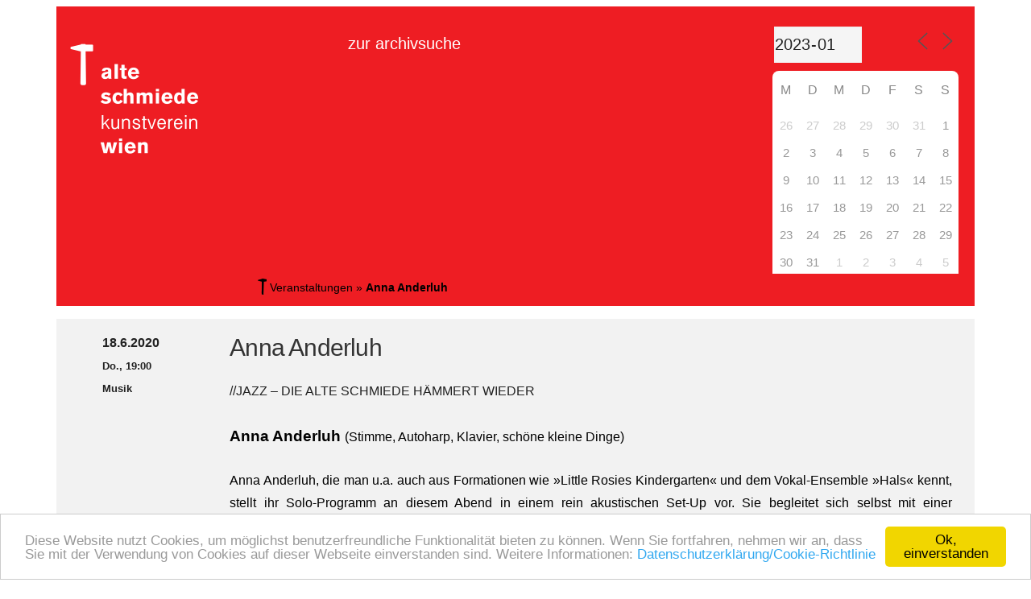

--- FILE ---
content_type: application/x-javascript; charset=utf-8
request_url: https://consent.cookiebot.com/071a0b05-caa5-4b72-8f59-62ef04392190/cc.js?renew=false&referer=archiv.alte-schmiede.at&dnt=false&init=false
body_size: 218
content:
if(console){var cookiedomainwarning='Error: The domain ARCHIV.ALTE-SCHMIEDE.AT is not authorized to show the cookie banner for domain group ID 071a0b05-caa5-4b72-8f59-62ef04392190. Please add it to the domain group in the Cookiebot Manager to authorize the domain.';if(typeof console.warn === 'function'){console.warn(cookiedomainwarning)}else{console.log(cookiedomainwarning)}};